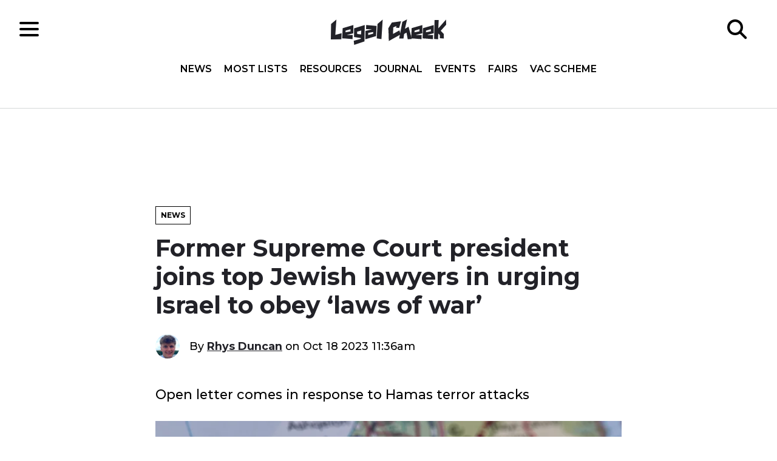

--- FILE ---
content_type: text/css
request_url: https://www.legalcheek.com/wp-content/themes/legal-cheek-2017/build/css/main.css
body_size: 38912
content:
html{line-height:1.15;-webkit-text-size-adjust:100%}body{margin:0}main{display:block}h1{font-size:2em;margin:.67em 0}hr{box-sizing:content-box;height:0;overflow:visible}pre{font-family:monospace,monospace;font-size:1em}a{background-color:transparent}abbr[title]{border-bottom:none;text-decoration:underline;-webkit-text-decoration:underline dotted;text-decoration:underline dotted}b,strong{font-weight:bolder}code,kbd,samp{font-family:monospace,monospace;font-size:1em}small{font-size:80%}sub,sup{font-size:75%;line-height:0;position:relative;vertical-align:baseline}sub{bottom:-.25em}sup{top:-.5em}img{border-style:none}button,input,optgroup,select,textarea{font-family:inherit;font-size:100%;line-height:1.15;margin:0}button,input{overflow:visible}button,select{text-transform:none}[type=button],[type=reset],[type=submit],button{-webkit-appearance:button}[type=button]::-moz-focus-inner,[type=reset]::-moz-focus-inner,[type=submit]::-moz-focus-inner,button::-moz-focus-inner{border-style:none;padding:0}[type=button]:-moz-focusring,[type=reset]:-moz-focusring,[type=submit]:-moz-focusring,button:-moz-focusring{outline:1px dotted ButtonText}fieldset{padding:.35em .75em .625em}legend{box-sizing:border-box;color:inherit;display:table;max-width:100%;padding:0;white-space:normal}progress{vertical-align:baseline}textarea{overflow:auto}[type=checkbox],[type=radio]{box-sizing:border-box;padding:0}[type=number]::-webkit-inner-spin-button,[type=number]::-webkit-outer-spin-button{height:auto}[type=search]{-webkit-appearance:textfield;outline-offset:-2px}[type=search]::-webkit-search-decoration{-webkit-appearance:none}::-webkit-file-upload-button{-webkit-appearance:button;font:inherit}details{display:block}summary{display:list-item}[hidden],template{display:none}
:root{--colour-white:#fff;--colour-grey-light:#f2f2f2;--colour-grey-mid-light:#d4d8d9;--colour-grey:#6d787a;--colour-grey-mid-dark:#565656;--colour-grey-dark:#222228;--colour-black:#000;--brand-pink:#fc488f;--brand-blue:#5070a9;--brand-green:#00bcd4;--brand-orange:#f29d4e;--colour-news:var(--brand-orange);--colour-careers:var(--brand-pink);--colour-events:var(--brand-green);--colour-journal:var(--brand-blue);--scorecard-a-star:#42e9e6;--scorecard-a:#31cec9;--scorecard-b:#fbdfa2;--scorecard-c:#ef6f6c;--scorecard-d:#084c61;--scorecard-n:#ccc;--colour-deadline-due:#25c3f3;--colour-deadline-passed:#d64c16;--gradient-lc:linear-gradient(-135deg,#00bcd4,#007f90);--font-weight-regular:400;--font-weight-medium:500;--font-weight-semi-bold:600;--font-weight-bold:700;--font-family-header:"Montserrat","Helvetica Neue",Helvetica,Arial,sans-serif;--font-family-body:"Open Sans","Helvetica Neue",Helvetica,Arial,sans-serif;--font-size-heading-1:clamp(2rem,0.76vw + 1.85rem,2.5rem);--font-size-heading-2:clamp(1.5rem,0.76vw + 1.35rem,2rem);--font-size-heading-3:clamp(1.25rem,0.38vw + 1.17rem,1.5rem);--font-size-heading-4:clamp(1rem,0.38vw + 0.92rem,1.25rem);--font-size-heading-5:clamp(1rem,0.19vw + 0.96rem,1.13rem);--font-size-heading-6:clamp(1rem,0.19vw + 0.96rem,1.13rem);--spacing-xxs:8px;--spacing-xs:16px;--spacing-sm:24px;--spacing-md:32px;--spacing-lg:40px;--spacing-xl:64px;--breakpoint-xs:481px;--breakpoint-sm:640px;--breakpoint-md:768px;--breakpoint-lg:1024px;--breakpoint-xl:1280px;--breakpoint-2xl:1536px;--transition-duration:.2s;--transition-easing:ease-in-out}*{box-sizing:border-box}html{scroll-behavior:smooth}body{color:var(--colour-black);font-family:var(--font-family-header);font-size:100%;font-weight:var(--font-weight-regular);line-height:1.5;margin:0;padding:0;position:relative;-webkit-font-smoothing:antialiased;-moz-osx-font-smoothing:grayscale;transition:var(--transition-duration) var(--transition-easing)}body.open-nav{overflow:hidden}body.open-nav:after{background:rgba(0,0,0,.5);bottom:0;content:"";display:block;left:0;position:absolute;right:0;top:0}label{display:block;font-weight:var(--font-weight-semi-bold);margin:0 0 var(--spacing-xxs)}input[type=password]{letter-spacing:.3em}input[type=email],input[type=text]{-webkit-appearance:none;-moz-appearance:none;appearance:none;background-color:var(--colour-white);border:1px solid var(--colour-grey-mid-light);border-radius:0;box-shadow:none;display:block;font-family:var(--font-family-body);font-weight:var(--font-weight-regular);height:50px;line-height:50px;margin:0;max-width:500px;padding:0 var(--spacing-xs);width:100%}input[type=email]:active,input[type=text]:active{outline:none}textarea{-webkit-appearance:none;-moz-appearance:none;appearance:none;background-color:var(--colour-white);border:1px solid var(--colour-grey-mid-light);border-radius:0;box-shadow:none;display:block;font-family:var(--font-family-body);font-weight:var(--font-weight-regular);margin:0;max-width:700px;padding:var(--spacing-xs);width:100%}select{background:var(--colour-white) url([data-uri]) no-repeat calc(100% - var(--spacing-xs)) center;background-size:19px 9px;padding:0 50px 0 var(--spacing-xs)}h1{color:var(--colour-black);font-family:var(--font-family-header);text-rendering:optimizelegibility}h1 a{text-decoration:none}h1 a:hover{text-decoration:underline}h2{color:var(--colour-black);font-family:var(--font-family-header);text-rendering:optimizelegibility}h2 a{text-decoration:none}h2 a:hover{text-decoration:underline}h3{color:var(--colour-black);font-family:var(--font-family-header);text-rendering:optimizelegibility}h3 a{text-decoration:none}h3 a:hover{text-decoration:underline}h4{color:var(--colour-black);font-family:var(--font-family-header);text-rendering:optimizelegibility}h4 a{text-decoration:none}h4 a:hover{text-decoration:underline}h5{color:var(--colour-black);font-family:var(--font-family-header);text-rendering:optimizelegibility}h5 a{text-decoration:none}h5 a:hover{text-decoration:underline}a{color:var(--colour-grey-dark)}ol,ul{margin:0;padding:0 0 0 18px}table{width:100%}tr+tr td{border-top:1px solid var(--colour-grey-mid-light)}td,th{padding:var(--spacing-xs);vertical-align:middle}p{font-size:clamp(1rem,.19vw + .96rem,1.13rem)}.o-h1,h1{font-size:var(--font-size-heading-1);font-weight:var(--font-weight-bold)}.c-comments__number,.comment-reply-title,.o-h2,h2{font-size:var(--font-size-heading-2);font-weight:var(--font-weight-bold);line-height:1.4}.c-module-accordion-item__label,.o-h3,h3{font-size:var(--font-size-heading-3);font-weight:var(--font-weight-bold);line-height:1.3}.o-h4,h4{font-size:var(--font-size-heading-4);font-weight:var(--font-weight-bold);line-height:1.2}.o-h5,h5{font-size:var(--font-size-heading-5)}.o-h6,h5{font-size:var(--font-size-heading-6)}.o-page-content h2,.o-page-content h3,.o-page-content p{margin:0 0 var(--spacing-sm)}.o-page-content p{line-height:1.7}.o-page-content ol,.o-page-content ul{margin:0 0 var(--spacing-sm)}.o-page-content li{font-size:clamp(1rem,.19vw + .96rem,1.13rem)}.o-page-content li+li{margin-top:var(--spacing-xs)}.o-page-content blockquote{border-left:4px solid var(--colour-grey-dark);font-size:clamp(1.13rem,.19vw + 1.09rem,1.25rem);font-style:italic;margin:0 0 var(--spacing-md);padding:0 0 0 var(--spacing-xs)}@media(min-width:768px){.o-page-content blockquote{margin:var(--spacing-lg) 0;padding:0 0 0 var(--spacing-md)}}.o-page-content .fb_iframe_widget,.o-page-content table{margin:0 0 var(--spacing-md)}.o-page-content figure,.o-page-content img{height:auto;margin:0 0 var(--spacing-md);max-width:100%}.o-page-content figure{padding:0}.o-page-content figure figcaption{color:var(--colour-grey);font-size:.875rem;font-style:italic}.o-page-content figure img{margin:0}.o-page-content hr{background:var(--colour-black);border:none;height:1px;margin:0 0 var(--spacing-md);width:100%}.o-page-content--post .o-page-content>p:first-of-type{font-size:clamp(1.25rem,.19vw + 1.21rem,1.38rem);line-height:1.8}.o-page-section{margin:0 auto var(--spacing-md)}@media(min-width:768px){.o-page-section{margin:0 auto var(--spacing-xl)}}.o-page-section--lg{max-width:var(--breakpoint-xl)}.o-page-section--sm{max-width:var(--breakpoint-md)}.o-page-wrapper{margin:0 auto var(--spacing-lg);padding:0 var(--spacing-xs);position:relative;width:100%}@media(min-width:768px){.o-page-wrapper{margin:0 auto var(--spacing-xl);padding:0 var(--spacing-md)}}.o-page-wrapper__inner{margin:0 auto;max-width:var(--breakpoint-xl);width:100%}@media(min-width:1536px){.o-page-wrapper__inner{max-width:var(--breakpoint-2xl)}}.o-page-wrapper__inner--small{max-width:var(--breakpoint-md)}.o-page-wrapper__inner--medium{max-width:var(--breakpoint-lg)}.o-page-wrapper__inner--center{align-items:center;display:flex;flex-flow:column}.o-page-wrapper__inner--split{display:flex;flex-flow:column}@media(min-width:1024px){.o-page-wrapper__inner--split{flex-flow:row;justify-content:space-between}}.o-page-wrapper--alternate{background:var(--colour-grey-light);border-bottom:1px solid var(--colour-grey-mid-light);border-top:1px solid var(--colour-grey-mid-light);padding-bottom:var(--spacing-lg);padding-top:var(--spacing-lg)}.o-page-wrapper--alternate:last-of-type{margin-bottom:0}@media(min-width:1024px){.o-page-wrapper__inner--split .o-page-wrapper-content{width:75%}}.o-page-wrapper-sidebar{background:var(--colour-grey-light);margin:0 0 var(--spacing-md);padding:var(--spacing-sm);position:relative}@media(min-width:1024px){.o-page-wrapper-sidebar{background:var(--colour-white);border-right:1px solid var(--colour-grey-light);margin:0;padding:0 var(--spacing-lg) 0 0;width:calc(25% - var(--spacing-lg))}.o-page-wrapper-sidebar__inner{position:sticky;top:0}}.o-page-wrapper-sidebar__inner h4{margin:0 0 var(--spacing-sm)}.c-heading__wrap{align-items:center;border-bottom:1px solid var(--colour-grey-mid-light);display:flex;justify-content:space-between;margin:0 0 var(--spacing-xs);padding:0 0 var(--spacing-xs)}@media(min-width:1024px){.c-heading__wrap{margin:0 0 var(--spacing-sm);padding:0 0 var(--spacing-sm)}}.c-heading,.c-heading__wrap h1,.c-heading__wrap h2,.c-heading__wrap h3,.c-heading__wrap h4,.c-heading__wrap h5,.c-heading__wrap h6{margin:0}.c-heading--disabled{color:var(--colour-grey-mid-light)}.c-heading--more{font-family:var(--font-family-header);text-decoration:none}.c-heading--more:hover{text-decoration:underline}.home .c-advert__wrapper{margin:0 auto var(--spacing-xs)}@media(min-width:768px){.home .c-advert__wrapper{margin:0 auto var(--spacing-sm)}}.c-advert{align-items:center;display:flex;justify-content:center;overflow:auto}.c-advert div,.c-advert iframe,.c-advert ins{display:block}.c-advert img{display:block;height:auto;max-width:100%}.c-advert__single-post{margin:var(--spacing-md) 0 0;position:relative;text-align:center;width:100%}@media(min-width:768px){.c-advert__single-post{margin:var(--spacing-xl) 0 0}}.c-avatar img{border-radius:999px;display:inline;height:40px;vertical-align:middle;width:40px}.c-badges{display:flex;margin:0 0 var(--spacing-xs)}.c-badge{align-items:center;background:var(--colour-white);border:1px solid var(--colour-grey-mid-light);color:var(--colour-grey-dark);display:inline-flex;font-family:var(--font-family-body);font-size:.75rem;font-weight:var(--font-weight-semi-bold);height:24px;line-height:1.5rem;padding:0 var(--spacing-xxs);text-decoration:none}@media(min-width:768px){.c-badge{font-size:.875rem;height:32px;line-height:2rem}}.c-post-list__link .c-badge{left:0;position:absolute;top:0;z-index:9}.c-badge--careers,.c-badge--legalcheekcareers{background:var(--colour-careers);border:1px solid var(--colour-careers);color:var(--colour-white)}.c-badge--journal,.c-badge--legalcheekjournal{background:var(--colour-journal);border:1px solid var(--colour-journal);color:var(--colour-white)}.c-badge--event{background:var(--colour-event);border:1px solid var(--colour-event);color:var(--colour-white)}.c-badge--partner{background:var(--colour-grey-dark);border:1px solid var(--colour-grey-dark);color:var(--colour-white)}.c-badge--category{background:var(--colour-white);border:1px solid var(--colour-grey-mid-light);color:var(--colour-grey-dark)}.c-banner{align-items:center;display:flex;justify-content:center;max-height:200px;min-height:100px;overflow:hidden;position:relative}.c-banner:before{background:rgba(0,0,0,.6);content:"";z-index:1}.c-banner a,.c-banner:before{bottom:0;left:0;margin:auto;position:absolute;right:0;top:0}.c-banner a{align-items:center;display:block;display:flex;justify-content:center;text-decoration:none;z-index:2}.c-banner a:hover .c-heading{text-decoration:underline}.c-banner img{display:inline-block;height:auto;max-width:100%;vertical-align:middle;width:100%}@media(min-width:481px){.c-banner img{height:auto;width:auto}}.c-breadcrumbs{margin:0 0 var(--spacing-lg)}.c-breadcrumbs a,.c-breadcrumbs span{color:var(--colour-grey);font-size:.875rem}.get-a-better-browser{background:var(--colour-grey-mid-light);padding:var(--spacing-xs)}.get-a-better-browser p{margin:0 auto}.button,.c-button,.c-comment__reply .comment-reply-link,.comment-nav-next a,.comment-nav-prev a{-webkit-appearance:none;border:none;border-radius:2px;cursor:pointer;display:inline-block;font-family:var(--font-family-header);font-size:1rem;font-weight:var(--font-weight-bold);letter-spacing:-.02em;line-height:1.3;min-height:35px;padding:10px var(--spacing-xs);position:relative;text-align:center;text-decoration:none;transition:background var(--transition-duration) var(--transition-easing);vertical-align:middle}@media(min-width:481px){.button,.c-button,.c-comment__reply .comment-reply-link,.comment-nav-next a,.comment-nav-prev a{min-height:40px;padding:var(--spacing-xs) var(--spacing-md)}}.button:hover,.c-button:hover,.c-comment__reply .comment-reply-link:hover,.comment-nav-next a:hover,.comment-nav-prev a:hover{text-decoration:none}.button,.c-button--primary,.c-comment__reply .comment-reply-link{background-color:var(--colour-grey-dark);color:var(--colour-white)!important}.button:focus,.button:hover,.c-button--primary:focus,.c-button--primary:hover,.c-comment__reply .comment-reply-link:focus,.c-comment__reply .comment-reply-link:hover{background-color:var(--colour-events);color:var(--colour-white)!important}.button:active,.c-button--primary:active,.c-comment__reply .comment-reply-link:active{background-color:var(--colour-events)}.c-button--green{background:var(--colour-events);color:var(--colour-white)!important}.c-button--green:focus,.c-button--green:hover{background-color:var(--colour-grey-dark)}.c-hero--conference .c-button--green:focus,.c-hero--conference .c-button--green:hover{background-color:var(--colour-white);color:var(--colour-grey-dark)!important}.c-button--green:active{background-color:var(--colour-grey-dark)}.c-hero--conference .c-button--green:active{background-color:var(--colour-white);color:var(--colour-grey-dark)!important}.c-button--outline-green{background:var(--colour-white);border:2px solid var(--colour-events);color:var(--colour-events)!important}.c-button--outline-green:active,.c-button--outline-green:focus,.c-button--outline-green:hover{background-color:var(--colour-events);color:var(--colour-white)!important}.c-button--outline-grey,.comment-nav-next a,.comment-nav-prev a{background:var(--colour-white);border:1px solid var(--colour-grey-mid-light);color:var(--colour-grey-dark)!important}.c-button--outline-grey:active,.c-button--outline-grey:focus,.c-button--outline-grey:hover,.comment-nav-next a:active,.comment-nav-next a:focus,.comment-nav-next a:hover,.comment-nav-prev a:active,.comment-nav-prev a:focus,.comment-nav-prev a:hover{background-color:var(--colour-grey-mid-light);color:var(--colour-grey-dark)!important}.c-button--white{background:var(--colour-white);color:var(--colour-grey-dark)!important}.c-button--white:active,.c-button--white:focus,.c-button--white:hover{background-color:var(--colour-events);color:var(--colour-white)!important}.c-button--disabled,.c-button--disabled:focus,.c-button--disabled:hover{background:var(--colour-grey-mid-light);color:var(--colour-grey-light)!important}.c-button--disabled:focus,.c-button--disabled:hover{cursor:default}.c-button--disabled:active{background:var(--colour-grey-mid-light);color:var(--colour-grey-light)!important}.c-button--careers:active,.c-button--careers:focus,.c-button--careers:hover{background-color:var(--colour-careers);color:var(--colour-white)}.c-button--journal:active,.c-button--journal:focus,.c-button--journal:hover{background-color:var(--colour-journal);color:var(--colour-white)}.c-buttons__social{display:flex;justify-content:center;margin:var(--spacing-xs) 0 0}@media(min-width:481px){.c-buttons__social{margin:var(--spacing-md) 0 0}}.c-buttons__social .c-button__social{margin:0 var(--spacing-xs)}.c-button__social--round{align-items:center;background-color:var(--colour-grey-light);border-radius:999px;display:flex;height:40px;justify-content:center;transition:transform var(--transition-duration) var(--transition-easing);width:40px}.c-button__social--round svg{height:100%;max-height:20px;max-width:20px;width:100%}.hero__image .c-button__social--round{background-color:var(--colour-white)}.c-button__social--round:hover{cursor:pointer;transform:scale(1.1)}.c-button--small,.c-comment__reply .comment-reply-link,.comment-nav-next a,.comment-nav-prev a{font-size:.75rem;line-height:1;min-height:32px;min-width:70px;padding:10px;white-space:nowrap}@media(min-width:481px){.c-button--small,.c-comment__reply .comment-reply-link,.comment-nav-next a,.comment-nav-prev a{font-size:.875rem;min-height:36px;min-width:100px;padding:14px var(--spacing-xs)}}.c-button--hidden{display:none}.c-card{display:flex;position:relative;width:100%}.c-grid-item .c-card{height:100%}.c-card__inner,.c-card__vertical{flex-direction:column}.c-card__inner{background:var(--colour-white);border:1px solid var(--colour-grey-mid-light);display:flex;padding:var(--spacing-sm);position:relative;width:100%}.c-grid--20 .c-card__inner{padding:var(--spacing-xs)}.c-card__horizontal .c-card__inner{flex-direction:row}.c-card--filled .c-card__inner,.c-card__centered .c-card__inner{align-items:center;text-align:center}.c-card--filled .c-card__inner{background:var(--colour-grey-light);border:none;border-radius:4px}.c-card--filled .c-card__inner .button,.c-card--filled .c-card__inner .c-button{margin:var(--spacing-xs) 0 0}.c-card__inner p{margin:0}.c-card__row{display:block;margin:0;max-width:100%}.c-card__row+.c-card__row{margin-top:var(--spacing-sm)}.c-card__content{margin:var(--spacing-xs) 0 0;max-width:100%}.c-card__horizontal .c-card__content{margin:0 0 0 var(--spacing-xs);text-align:left}.c-card__label{color:var(--colour-grey-mid-dark);display:block;font-weight:var(--font-weight-bold);line-height:1.3}.c-card__value{display:block;font-size:clamp(1.88rem,.96vw + 1.68rem,2.5rem);line-height:1.3}.c-card__value--small{font-size:clamp(1.38rem,.96vw + 1.18rem,2rem)}.c-card__date{display:block;font-size:1.25rem}.c-card__date--small{font-size:1.125rem}.c-card__score{align-items:center;background:var(--scorecard-a);border-radius:999px;color:var(--colour-white);display:flex;font-size:1.5rem;font-weight:var(--font-weight-bold);height:60px;justify-content:center;text-align:center;width:60px}.c-card__score--a-star{border:6px solid var(--scorecard-a-star)}.c-card__score--a,.c-card__score--a-star{background:var(--scorecard-a)}.c-card__score--b{background:var(--scorecard-b)}.c-card__score--c{background:var(--scorecard-c)}.c-card__score--d{background:var(--scorecard-d)}.c-card__score--n{background:var(--scorecard-n)}.c-card__caption{margin:var(--spacing-sm) 0 0}.c-card__caption p{margin:0}.c-card__image{height:auto;max-width:100%;width:100%}.c-chart-pie{align-items:center;display:flex;justify-content:center}.c-chart-pie canvas{height:100%;max-height:600px;max-width:600px;width:100%}.c-column__content--top{padding:0 0 var(--spacing-md);position:relative}.c-column__content--top:before{background:linear-gradient(0deg,#fff,#fff 60%,hsla(0,0%,100%,0));bottom:0;content:"";display:block;height:60px;left:0;position:absolute;right:0;width:100%}.c-column__content--hidden{display:none}.c-column__content--bottom{margin:var(--spacing-md) 0 0}.c-comment__count{align-items:center;color:var(--colour-grey);display:flex;font-size:.875rem;text-decoration:none}.c-comment__count:before{background-image:url([data-uri]);content:"";display:block;height:16px;margin:0 var(--spacing-xxs) 0 0;width:16px}.c-comments__list{margin:0 0 var(--spacing-md)}@media(min-width:768px){.c-comments__list{margin:0 0 var(--spacing-xl)}}.c-comment+.c-comment{margin-top:var(--spacing-xs)}@media(min-width:768px){.c-comment+.c-comment{margin-top:var(--spacing-md)}}.c-comment .c-comment{margin-left:var(--spacing-xs)}@media(min-width:768px){.c-comment .c-comment{margin-left:var(--spacing-md)}}.c-comment+.comment-respond{margin:var(--spacing-md) 0}.c-comment__inner{background:var(--colour-white);border:1px solid var(--colour-grey-mid-light);padding:var(--spacing-xs);position:relative}@media(min-width:768px){.c-comment__inner{padding:var(--spacing-md)}}.c-comment__inner+.c-comment{margin-top:var(--spacing-xs)}@media(min-width:768px){.c-comment__inner+.c-comment{margin-top:var(--spacing-md)}}.c-comment__inner+.c-comment__inner{border-top:none}.c-comment__admin{background:var(--colour-grey-light);border:1px solid var(--colour-grey-mid-light);display:flex;font-size:.875rem;justify-content:space-between;margin:0 0 var(--spacing-md)}.c-comment__admin-item{padding:var(--spacing-xs)}.c-comment__meta{margin:0 0 var(--spacing-xs)}@media(min-width:768px){.c-comment__meta{margin:0 0 var(--spacing-md)}}.c-comment__meta--author{font-family:var(--font-family-body);font-size:1.125rem;font-weight:var(--font-weight-bold);margin:0}.c-comment__meta--datetime{color:var(--colour-grey);font-family:var(--font-family-body);margin:0}.c-comment__edit{display:block}.c-comment__content p{margin:0 0 var(--spacing-sm)}@media(min-width:768px){.c-comment__content p{margin:0 0 var(--spacing-md)}}.c-comment__content p:last-child{margin-bottom:0}.c-comment__content .cld-like-dislike-wrap{margin:var(--spacing-md) 0 0}.c-comment__actions{align-items:center;display:flex;justify-content:space-between;padding:var(--spacing-xs)}@media(min-width:768px){.c-comment__actions{padding:var(--spacing-sm) var(--spacing-md)}}.c-comment__reply{align-items:center;display:flex}.c-comment__reply .comment-reply-link{order:1}.c-comment__reply .comment-reply-link+.safe-comments-report-link{margin-left:var(--spacing-sm)}.c-comment__reply .safe-comments-report-link{order:2}.c-comment__reply .safe-comments-report-link a{color:var(--colour-grey);display:block;font-size:.875rem;line-height:1.2;max-width:50%;text-decoration:none}@media(min-width:481px){.c-comment__reply .safe-comments-report-link a{max-width:none}}.c-comment__reply .safe-comments-report-link a:hover{text-decoration:underline}#cancel-comment-reply-link{font-family:var(--font-family-body);font-size:.875rem}.form-submit{margin:0}.comment-navigation{display:flex;justify-content:space-between;margin:0 0 var(--spacing-xl)}.c-comment__likedislike{display:flex;order:3}.c-comment__likedislike .ldc-ul_cont{background-color:transparent;background-image:url([data-uri])!important;background-position:0;background-repeat:no-repeat;background-size:16px 16px;display:block;margin:0;padding:0 0 0 22px;position:relative}.c-comment__likedislike .ldc-ul_cont:hover{cursor:pointer}@media(min-width:481px){.c-comment__likedislike .ldc-ul_cont{padding:0 0 0 26px}}.c-comment__likedislike .ldc-ul_cont img{display:none!important}.c-comment__likedislike .ldc-ul_cont+.ldc-ul_cont{background-image:url([data-uri])!important;margin-left:var(--spacing-xs)}@media(min-width:481px){.c-comment__likedislike .ldc-ul_cont+.ldc-ul_cont{margin-left:var(--spacing-sm)}}.c-conference__heading{margin:0 0 var(--spacing-md)}.c-conference__sub-heading{margin:var(--spacing-sm) 0 var(--spacing-sm)}@media(min-width:768px){.c-conference__sub-heading{margin:var(--spacing-lg) 0 var(--spacing-sm)}}.c-conference__photos{margin:var(--spacing-md) 0 0}.c-schedule__row{display:flex}.c-schedule__row+.c-schedule__row{border-top:1px solid var(--colour-grey-mid-light)}.c-schedule__row--adjacent{border-top:none!important}.c-schedule__row--adjacent .c-schedule__cell{padding-top:0}.c-schedule__cell{display:flex;flex:4;flex-direction:column;justify-content:center;padding:var(--spacing-md) var(--spacing-md) var(--spacing-md) 0}@media(min-width:768px){.c-schedule__cell{flex:6}}.c-schedule__cell--time{flex:1;font-family:var(--font-family-header);font-size:1.125rem;font-weight:var(--font-weight-regular)}.c-schedule__cell p{margin:0}.c-schedule__cell p+.c-schedule__sub-heading,.c-schedule__cell p+p,.c-schedule__heading+.c-heading{margin-top:var(--spacing-md)}.c-schedule__sub-heading{font-family:var(--font-family-header);font-weight:var(--font-weight-bold);margin:0 0 10px}.c-conference__sponsor-primary,.c-conference__sponsor-secondary{max-height:100%;max-width:100%}.c-conference-tickets{display:flex;flex-flow:row wrap;gap:var(--spacing-sm);justify-content:center;margin:0 0 var(--spacing-md)}.c-conference-tickets__item{flex:0 1 240px}.c-conference__venue{position:relative}.c-conference__venue embed,.c-conference__venue iframe{max-height:300px;max-width:100%}@media(min-width:481px){.c-conference__venue embed,.c-conference__venue iframe{max-height:400px}}@media(min-width:768px){.c-conference__venue embed,.c-conference__venue iframe{max-height:500px}.c-conference__venue-address{background:var(--colour-white);box-shadow:5px 5px 10px rgba(0,0,0,.1);left:0;max-width:250px;position:absolute;top:0}}.c-conference__venue-address p{margin:0}.c-conference__venue-address img{max-width:100%}@media(min-width:768px){.c-conference__venue-address img{max-width:250px}}.c-conference__venue-inner{padding:var(--spacing-sm) 0}@media(min-width:768px){.c-conference__venue-inner{padding:var(--spacing-sm)}}.c-conference__venue-name{font-family:var(--font-family-header);font-weight:var(--font-weight-bold);margin:0 0 5px}.c-diagram{margin:0 auto var(--spacing-md);max-width:1000px}.c-diagram .cls-3{transition:fill var(--transition-duration) var(--transition-easing)}.c-diagram svg a:hover .cls-3{fill:var(--colour-journal)}.c-filter{align-self:flex-start;background:var(--colour-grey-light);margin:0 0 var(--spacing-md);padding:20px;width:100%}@media(min-width:768px){.c-filter{margin:0;width:30%}}.c-filter__wrap{margin:0 auto;max-width:500px}.c-filter__item+.c-filter__item{margin-top:var(--spacing-md)}.c-filter__label{display:block;line-height:1;margin:0 0 var(--spacing-xxs);text-align:left;width:100%}@media(min-width:768px){.c-filter__label{margin:0 0 var(--spacing-xs)}}.select-wrapper{position:relative;-webkit-user-select:none;-moz-user-select:none;user-select:none;width:100%}.select{border:1px solid var(--colour-grey-mid-light);flex-direction:column}.select,.select__trigger{display:flex;position:relative}.select__trigger{align-items:center;background:var(--colour-white);color:var(--colour-black);cursor:pointer;justify-content:space-between;padding:var(--spacing-xs) 20px}.custom-options{background:var(--colour-white);border:1px solid var(--colour-grey-mid-light);border-top:0;display:block;left:-1px;max-height:260px;opacity:0;overflow:scroll;pointer-events:none;position:absolute;right:-1px;top:100%;transition:all .5s;visibility:hidden;z-index:2}.select.open .custom-options{opacity:1;pointer-events:all;visibility:visible}.custom-option{cursor:pointer;display:block;position:relative;transition:all .5s}.custom-option a{color:var(--colour-black);display:block;padding:5px var(--spacing-sm);text-decoration:none}.custom-option:hover{background-color:var(--colour-grey-light);cursor:pointer}.arrow{background:url([data-uri]) no-repeat 50%;background-size:contain;height:10px;position:relative;width:20px}.c-filter-dropdown{border:1px solid var(--colour-grey-mid-light);margin:0 auto;max-width:300px;position:relative;width:100%}.c-filter-dropdown__label{align-items:center;display:flex;justify-content:space-between;list-style:none;padding:var(--spacing-xs)}.c-filter-dropdown__label:hover{cursor:pointer}.c-filter-dropdown__label h5{margin:0}.c-filter-dropdown__label:after{border:solid var(--colour-black);border-width:0 3px 3px 0;content:"";display:block;display:inline-block;padding:3px;transform:rotate(45deg)}.c-filter-dropdown[open] .c-filter-dropdown__label:after{transform:rotate(-135deg)}.c-filter-dropdown__content{background:var(--colour-white);border:1px solid var(--colour-grey-mid-light);border-top:0;list-style:none;margin:0 -1px;padding:var(--spacing-xxs) var(--spacing-xs) var(--spacing-xs);position:absolute;width:calc(100% + 2px);z-index:9}.c-filter-dropdown__content li+li{margin-top:var(--spacing-xxs)}.c-footer{background-color:var(--colour-grey-dark);color:var(--colour-grey-mid-light);margin:0;padding-bottom:var(--spacing-sm);padding-top:var(--spacing-sm)}@media(min-width:768px){.c-footer{padding-bottom:var(--spacing-md);padding-top:var(--spacing-md)}}@media(min-width:1024px){.c-footer{padding-bottom:var(--spacing-xl);padding-top:var(--spacing-xl)}}.c-footer__navigation{display:grid;gap:var(--spacing-md);grid-template-columns:1fr 1fr;margin:0 0 var(--spacing-md)}@media(min-width:1024px){.c-footer__navigation{grid-template-columns:1fr 1fr 1fr 1fr;margin:0 0 var(--spacing-xl)}}.c-footer__bottom{border-top:1px solid var(--colour-grey-mid-dark);padding:var(--spacing-md) 0 0}@media(min-width:1024px){.c-footer__bottom{padding:var(--spacing-xl) 0 0}}.c-footer__heading{color:var(--colour-white);margin:0 0 var(--spacing-xs)}@media(min-width:1024px){.c-footer__heading{margin:0 0 var(--spacing-md)}}.c-footer__copyright{background:var(--colour-grey-dark);color:var(--colour-grey-mid-light);display:block;font-size:.875rem;line-height:1.4;margin:0;text-align:center}.c-footer__copyright+.c-footer__copyright{margin-top:var(--spacing-xs)}.c-footer__copyright a{color:var(--colour-white)}.c-form{width:100%}.c-form__element{display:block;margin:0}.c-form__element+.c-form__element{margin-top:var(--spacing-md)}.c-form__button{margin-top:var(--spacing-xs)}@media(min-width:768px){.c-form__button{margin-top:var(--spacing-md)}}.c-form__note{display:block;font-family:var(--font-family-header);font-weight:var(--font-weight-regular);margin:var(--spacing-xs) 0}.c-grid{display:grid;gap:var(--spacing-sm);grid-template-columns:1fr}@media(min-width:768px){.c-grid{gap:var(--spacing-md)}.c-grid--60-40{gap:var(--spacing-sm);grid-template-columns:repeat(2,1fr)}}@media(min-width:1024px){.c-grid--60-40{gap:var(--spacing-xl);grid-template-columns:2fr 1fr}}@media(min-width:481px){.c-grid--50{gap:var(--spacing-sm);grid-template-columns:repeat(2,1fr)}}@media(min-width:768px){.c-grid--33{grid-template-columns:repeat(3,1fr)}}@media(min-width:481px){.c-grid--25{gap:var(--spacing-sm);grid-template-columns:repeat(2,1fr)}}@media(min-width:768px){.c-grid--25{gap:var(--spacing-sm);grid-template-columns:repeat(4,1fr)}}@media(min-width:481px){.c-grid--20{gap:var(--spacing-sm);grid-template-columns:repeat(2,1fr)}}@media(min-width:768px){.c-grid--20{gap:var(--spacing-sm);grid-template-columns:repeat(5,1fr)}}.c-grid--center .c-grid-item{text-align:center}.c-grid-item a{text-decoration:none}.c-grid--33 .c-grid-item{display:grid;gap:var(--spacing-sm);grid-template-columns:repeat(2,1fr)}@media(min-width:768px){.c-grid--33 .c-grid-item{display:block}}.c-grid-item__image{aspect-ratio:3/1;background:var(--gradient-lc);display:block;margin:0 0 var(--spacing-xs);overflow:hidden}@media(min-width:768px){.c-grid-item__image{aspect-ratio:7/2;margin:0 0 var(--spacing-sm)}}.c-grid--20 .c-grid-item__image,.c-grid--25 .c-grid-item__image,.c-grid--33 .c-grid-item__image,.c-grid--50 .c-grid-item__image,.c-grid--60-40 .c-grid-item__image{aspect-ratio:3/2}@media(min-width:768px){.c-grid--20 .c-grid-item__image,.c-grid--25 .c-grid-item__image,.c-grid--33 .c-grid-item__image,.c-grid--50 .c-grid-item__image,.c-grid--60-40 .c-grid-item__image{aspect-ratio:7/4}}.c-grid-item__image img{display:block;height:100%;-o-object-fit:cover;object-fit:cover;width:100%}.c-grid-item__link{text-decoration:none}.c-grid-item__title{margin:0 0 var(--spacing-xxs)}.c-grid-item__excerpt{color:var(--colour-grey);margin:0}.c-grid-item__meta{align-items:center;display:flex;justify-content:space-between}@media(min-width:481px){.c-grid-item__meta{margin:var(--spacing-xs) 0 0}}.c-grid-item__date{display:none;font-size:.875rem;margin:0;padding:0 0 0 var(--spacing-sm);position:relative}@media(min-width:481px){.c-grid-item__date{display:block}}.c-grid-item__date:before{background-image:url([data-uri]);background-size:16px 16px;bottom:0;content:"";display:block;height:16px;left:0;margin:auto;position:absolute;top:0;width:16px}.c-grid-item__details{display:flex;flex-direction:column}.c-grid-item__detail{color:var(--colour-grey)}.c-grid-item__comment-count{display:block;font-size:.875rem;padding:0 0 0 var(--spacing-sm);position:relative;text-decoration:none}.c-grid-item__comment-count:before{background-image:url([data-uri]);background-size:16px 16px;bottom:0;content:"";display:block;height:16px;left:0;margin:auto;position:absolute;top:0;width:16px}.c-grid-item__sticky{position:sticky;top:0}.c-hamburger{align-items:center;display:flex;height:32px;margin:0;position:relative;transition:all var(--transition-duration) var(--transition-easing);width:32px;z-index:10}.c-hamburger:after,.c-hamburger:before{background:var(--colour-black);border-radius:10px;content:"";display:block;height:4px;left:0;margin:auto;position:absolute;right:0;transition:transform var(--transition-duration) var(--transition-easing);width:32px}.c-hamburger:before{top:4px}.open-nav .c-hamburger:before{transform:translate3d(0,10px,0) rotate(45deg)}.c-hamburger:after{bottom:4px}.open-nav .c-hamburger:after{transform:translate3d(0,-10px,0) rotate(-45deg)}.c-hamburger:hover{cursor:pointer}.c-hamburger__icon{background:var(--colour-black);border-radius:10px;display:block;height:4px;margin:0 auto;position:relative;transition:all var(--transition-duration) var(--transition-easing);width:32px}.open-nav .c-hamburger__icon{background:transparent}.c-header{border-bottom:1px solid var(--colour-grey-mid-light);margin:0 0 var(--spacing-sm);padding-bottom:var(--spacing-sm);padding-top:var(--spacing-sm)}@media(min-width:1024px){.c-header{padding-bottom:var(--spacing-md);padding-top:var(--spacing-md)}}.c-header__inner{display:grid;grid-template-columns:50px 1fr 50px}.c-header__section--center{align-items:center;display:flex;flex-flow:column;justify-content:center}.c-hero{align-items:center;aspect-ratio:3/1;background:var(--colour-grey-light);display:flex;margin:calc(var(--spacing-sm)*-1) auto 0;position:relative}@media(min-width:481px){.c-hero{aspect-ratio:5/1}}.c-hero--gray{background:var(--colour-grey-light)}.c-hero--white{background:var(--colour-white)}.c-hero+.c-breadcrumbs,.c-hero+.o-page-wrapper:not(.o-page-wrapper--alternate){margin-top:var(--spacing-sm)}@media(min-width:768px){.c-hero+.o-page-wrapper:not(.o-page-wrapper--alternate){margin-top:var(--spacing-lg)}}.c-hero__inner{margin:0 auto;max-width:var(--breakpoint-md);padding:var(--spacing-md) var(--spacing-xs);position:relative;z-index:6}@media(min-width:481px){.c-hero__inner{padding:var(--spacing-xl) var(--spacing-md)}}.c-hero__image:before{background:rgba(0,0,0,.5);bottom:0;content:"";left:0;margin:auto;position:absolute;right:0;top:0;z-index:5}.c-hero__image img,.c-hero__image picture{bottom:0;height:100%;left:0;margin:auto;-o-object-fit:cover;object-fit:cover;position:absolute;right:0;top:0;width:100%}.c-hero__heading{color:var(--colour-grey-dark);font-weight:var(--font-weight-bold);line-height:1.2;margin:0;text-align:center}.c-hero__image .c-hero__heading{color:var(--colour-white)}.c-hero__heading+.c-hero__buttons{margin:var(--spacing-md) auto 0;text-align:center}.c-hero__heading+.c-hero__sub_heading{margin:var(--spacing-md) auto 0}.c-hero__sub_heading{color:var(--colour-grey-dark);font-weight:var(--font-weight-bold);line-height:1.2;text-align:center}.c-hero__image .c-hero__sub_heading{color:var(--colour-white)}.c-hero__sub_heading+.c-hero__buttons{margin:var(--spacing-md) auto 0;text-align:center}.c-hero__caption{margin:var(--spacing-xs) 0 0;text-align:center}@media(min-width:768px){.c-hero__caption{margin:var(--spacing-sm) 0 0}}.c-hero__image .c-hero__caption{color:var(--colour-white)}.c-hero__caption+.c-hero__buttons{margin:var(--spacing-md) auto 0;text-align:center}.c-hero__caption ol,.c-hero__caption p,.c-hero__caption ul{font-size:clamp(1.13rem,.19vw + 1.09rem,1.25rem);line-height:1.8;margin:0 0 var(--spacing-sm)}.c-hero__caption ol:last-child,.c-hero__caption p:last-child,.c-hero__caption ul:last-child{margin-bottom:0}.c-hero__details{align-items:center;display:flex;margin:var(--spacing-sm) 0 0}.c-hero__details .c-avatar{margin:0 var(--spacing-xs) 0 0}.c-hero__details p{margin:0}.c-hero__details+.c-hero__heading{margin-top:var(--spacing-xxs)}.c-hero__comments{border-bottom:1px solid var(--colour-grey-light);border-top:1px solid var(--colour-grey-light);margin-top:var(--spacing-sm);padding:var(--spacing-xxs) 0;position:relative;text-decoration:none}.c-hero__author{font-weight:var(--font-weight-bold)}.c-hero-home{position:relative}.c-hero-home-grid{display:grid;gap:var(--spacing-sm);grid-template-columns:1fr}@media(min-width:481px){.c-hero-home-grid{gap:var(--spacing-sm);grid-template-columns:repeat(2,1fr)}}@media(min-width:768px){.c-hero-home-grid{gap:var(--spacing-sm);grid-template-columns:repeat(2,1fr)}}@media(min-width:1024px){.c-hero-home-grid{gap:0;grid-template-columns:repeat(4,1fr)}}.c-hero-home-grid__image{aspect-ratio:3/2;background:var(--gradient-lc);display:block;margin:0 0 var(--spacing-xs);overflow:hidden}@media(min-width:768px){.c-hero-home-grid__image{aspect-ratio:11/8;margin:0 0 var(--spacing-sm)}}.c-hero-home-grid__image img{display:block;height:100%;-o-object-fit:cover;object-fit:cover;width:100%}.c-hero-home-grid__link{text-decoration:none}.c-hero-home-grid__content{padding:0 var(--spacing-sm) 0 0}@media(min-width:1024px){.c-hero-home-grid__content{padding:0 var(--spacing-sm)}}.c-hero-home-grid__title{color:var(--colour-black);margin:0 0 var(--spacing-xxs)}.c-hero-home-grid__excerpt{color:var(--colour-grey);margin:0}.c-hero-home-grid__tags{display:flex}.c-advert__wrapper+.c-hero--post .c-hero__inner{padding:0}.c-hero--post{aspect-ratio:auto;background:var(--colour-white)}.c-hero--post .c-hero__inner{padding:var(--spacing-sm) 0 0}@media(min-width:481px){.c-hero--post .c-hero__inner{padding:var(--spacing-lg) 0 0}}.c-hero--post .c-hero__heading{text-align:left}.c-hero--post+.o-page-wrapper{margin-top:0}.c-icon{background-position:50%;background-repeat:no-repeat;display:block;transition:transform var(--transition-duration) var(--transition-easing)}.c-icon svg{max-height:40px;max-width:40px}.c-icon path{transition:fill var(--transition-duration) var(--transition-easing)}.c-icon+.c-heading{margin-top:var(--spacing-xs)}.c-grid--center .c-icon{margin:0 auto}.c-icon--firm{background-image:url([data-uri])}.c-icon--chamber,.c-icon--firm{background-size:40px 40px;height:40px;width:40px}.c-icon--chamber{background-image:url([data-uri])}.c-icon--gdl{background-image:url([data-uri]);background-size:40px 40px;height:40px;width:40px}.c-icon--lpc{background-image:url([data-uri]);background-size:40px 33px;height:40px;width:40px}.c-icon--bptc{background-image:url([data-uri]);background-size:40px 40px;height:40px;width:40px}.c-icon--careers{background-image:url([data-uri]);background-size:24px 40px;height:40px;width:24px}.c-icon--journal{background-image:url([data-uri]);background-size:40px 33px;height:33px;width:40px}.c-icon--latestevents{background-image:url([data-uri])}.c-icon--keydeadlines,.c-icon--latestevents{background-size:40px 40px;height:40px;width:40px}.c-icon--keydeadlines{background-image:url([data-uri])}.c-icon--campusambassador{background-image:url([data-uri])}.c-icon--campusambassador,.c-icon--mostlists{background-size:40px 40px;height:40px;width:40px}.c-icon--mostlists{background-image:url([data-uri])}.c-icon--signup{background-image:url([data-uri]);background-size:40px 40px;height:40px;width:40px}.c-icon--commercial{background-image:url([data-uri]);background-size:40px 32px;height:40px;width:40px}.c-icon--constitutional{background-image:url([data-uri]);background-size:20px 40px;height:40px;width:40px}.c-icon--crime{background-image:url([data-uri]);background-size:40px 24px;height:40px;width:40px}.c-icon--employment-law{background-image:url([data-uri])}.c-icon--employment-law,.c-icon--eu-law{background-size:40px 40px;height:40px;width:40px}.c-icon--eu-law{background-image:url([data-uri])}.c-icon--family{background-image:url([data-uri]);background-size:38px 40px;height:40px;width:40px}.c-icon--human-rights{background-image:url([data-uri]);background-size:40px 40px;height:40px;width:40px}.c-icon--intellectual_property{background-image:url([data-uri]);background-size:32px 40px;height:40px;width:40px}.c-icon--land,.c-icon--landtrusts{background-image:url([data-uri]);background-size:40px 35px;height:40px;width:40px}.c-icon--trusts{background-image:url([data-uri]);background-size:32px 34px;height:40px;width:40px}.c-icon--sports{background-image:url([data-uri])}.c-icon--sports,.c-icon--technology{background-size:40px 40px;height:40px;width:40px}.c-icon--technology{background-image:url([data-uri])}.c-icon--tort{background-image:url([data-uri]);background-size:40px 22px;height:40px;width:40px}.c-icon--writeforus{background-image:url([data-uri]);background-size:40px 40px;height:40px;width:40px}.c-icon--latestcompetition{background-image:url([data-uri]);background-size:40px 37px;height:37px;width:40px}.c-icon--tickets{background-image:url([data-uri]);background-size:45px 35px;height:35px;margin:0 0 var(--spacing-xs);width:45px}.c-card--disabled .c-icon--tickets{background-image:url([data-uri])}.c-icon--fair{background-image:url([data-uri]);background-size:60px 43px;height:43px;margin:0 0 var(--spacing-xs);width:60px}.c-card--disabled .c-icon--fair{background-image:url([data-uri])}.c-icon--most-list{background-size:50px 50px;border-radius:999px;height:50px;min-height:50px;min-width:50px;width:50px}.c-icon__clock{background-image:url([data-uri])}.c-icon__contract{background-image:url([data-uri])}.c-icon__countries{background-image:url([data-uri])}.c-icon__offices{background-image:url([data-uri])}.c-icon__bme{background-image:url([data-uri])}.c-icon__gender{background-image:url([data-uri])}.c-icon__person{background-image:url([data-uri])}.c-icon__holiday{background-image:url([data-uri])}.c-icon__money{background-image:url([data-uri])}.c-icon__sun{background-image:url([data-uri])}.c-icon__moon{background-image:url([data-uri])}.c-icon__mortarboard{background-image:url([data-uri])}.c-icon__profit{background-image:url([data-uri])}.c-icon__retention{background-image:url([data-uri])}.c-icon__wig{background-image:url([data-uri])}.c-icon-social{background-position:50%;background-repeat:no-repeat;background-size:20px 20px;display:block;height:20px;margin:0 var(--spacing-xs);width:20px}.c-icon-social--twitter{background-image:url([data-uri])}.c-icon-social--facebook{background-image:url([data-uri])}.c-list{list-style:disc;width:100%}.c-list--horizontal{display:flex;flex-wrap:wrap;justify-content:space-between;margin:0;padding:0}@media(min-width:768px){.c-list--horizontal{justify-content:center;margin:0 0 var(--spacing-xs)}}.c-list--horizontal--20 .c-list-item{height:160px;margin:0 0 var(--spacing-xs);width:calc(50% - var(--spacing-xs))}@media(min-width:768px){.c-list--horizontal--20 .c-list-item{height:160px;margin:0 var(--spacing-xxs) var(--spacing-xs);width:calc(20% - var(--spacing-xs))}}.c-list--horizontal--16 .c-list-item{height:100px;margin:0 0 var(--spacing-xs);width:calc(50% - var(--spacing-xxs))}@media(min-width:768px){.c-list--horizontal--16 .c-list-item{height:100px;margin:0 var(--spacing-xxs) var(--spacing-xs);width:calc(16.66% - var(--spacing-xs))}}.c-list--horizontal--14 .c-list-item{height:100px;margin:0 0 var(--spacing-xs);width:calc(50% - var(--spacing-xxs))}@media(min-width:768px){.c-list--horizontal--14 .c-list-item{height:100px;margin:0 var(--spacing-xxs) var(--spacing-xs);width:calc(14.28% - var(--spacing-xs))}}.c-list--horizontal .c-list-item{align-items:center;border:1px solid var(--colour-grey-mid-light);display:flex;justify-content:center;list-style:none;padding:10px}.c-list--horizontal .c-list-item a{align-items:center;display:flex;height:100%;justify-content:center}.c-list--vertical{margin:0;padding:0 0 0 var(--spacing-sm)}.c-list--vertical .c-list-item+.c-list-item{padding-top:10px}.c-list-item--bold{font-family:var(--font-family-header);font-weight:var(--font-weight-bold)}.c-logo{display:block;height:33px;width:150px}@media(min-width:481px){.c-logo{height:42px;width:190px}}.c-key-deadlines{margin:var(--spacing-md) auto 0;max-width:var(--breakpoint-md);width:100%}.c-key-deadlines__passed{color:var(--colour-deadline-passed);font-weight:var(--font-weight-semi-bold)}.c-key-deadlines__due{color:var(--colour-deadline-due);font-weight:var(--font-weight-semi-bold)}.c-key-deadlines__detail{font-size:clamp(.88rem,.19vw + .84rem,1rem)}.c-key-deadlines__date{display:inline-block;padding:var(--spacing-sm) 0 0;position:relative;text-align:center}@media(min-width:481px){.c-key-deadlines__date{display:block;padding:0 0 0 var(--spacing-sm);white-space:nowrap}}.c-key-deadlines__date:before{background-image:url([data-uri]);background-size:16px 16px;content:"";display:block;height:16px;left:0;margin:auto;position:absolute;right:0;top:0;width:16px}@media(min-width:481px){.c-key-deadlines__date:before{bottom:0;right:auto}}.c-key-deadlines__date+.button,.c-key-deadlines__date+.c-button{margin-left:var(--spacing-xs)}@media(min-width:481px){.c-key-deadlines__date+.button,.c-key-deadlines__date+.c-button{margin-left:var(--spacing-md)}}.c-modules{margin:var(--spacing-md) auto 0}@media(min-width:768px){.c-modules{margin:var(--spacing-xl) auto 0}}.c-block,.c-module{margin:0 auto var(--spacing-md)}@media(min-width:768px){.c-block,.c-module{margin:0 auto var(--spacing-xl)}}.c-module__title{margin:0 0 var(--spacing-md)}.c-module-accordion{max-width:var(--breakpoint-md)}.c-module-accordion-item{background:var(--colour-grey-light);border-radius:5px;margin:0 0 3px;padding:20px;position:relative}@media(min-width:768px){.c-module-accordion-item{padding:var(--spacing-md)}}.c-module-accordion-item__label{align-items:center;display:flex;justify-content:space-between}.c-module-accordion-item__label:hover{cursor:pointer}.c-module-accordion-item__label::-webkit-details-marker{display:none}.c-module-accordion-item__toggle{border:2px solid var(--colour-black);border-radius:100px;display:block;height:24px;margin:0 0 0 var(--spacing-sm);min-width:24px;position:relative;transition:transform var(--transition-duration) var(--transition-easing);width:24px}.c-module-accordion-item[open] .c-module-accordion-item__toggle{transform:rotate(45deg)}.c-module-accordion-item__toggle:after,.c-module-accordion-item__toggle:before{background:var(--colour-black);border-radius:100px;bottom:0;content:"";display:block;left:0;margin:auto;position:absolute;right:0;top:0}.c-module-accordion-item__toggle:before{height:2px;width:12px}.c-module-accordion-item__toggle:after{height:12px;width:2px}.c-module-accordion-item__content{margin-top:var(--spacing-md)}.c-module-image img{height:auto;max-width:100%}.c-module-sponsor{margin-top:-20px}@media(min-width:768px){.c-module-sponsor{margin-top:-40px}}.c-module-text{max-width:var(--breakpoint-md)}.c-module-text-image__item{display:flex;flex-direction:column;justify-content:space-between}@media(min-width:768px){.c-module-text-image__item{flex-direction:row}}.c-module-text-image__title{margin:0 0 var(--spacing-xs)}.c-module-text-image__title+p{margin-top:0}.c-module-text-image__image{background:var(--colour-journal);height:240px;margin:0 0 var(--spacing-md);width:100%}@media(min-width:768px){.c-module-text-image__image{height:360px;margin:0;width:calc(50% - 30px)}.c-module-text-image__item--imagefirst .c-module-text-image__image{order:1}.c-module-text-image__item--textfirst .c-module-text-image__image{order:2}}.c-module-text-image__image img{height:100%;-o-object-fit:cover;object-fit:cover;width:100%}.c-module-text-image__text{display:flex;flex-direction:column;justify-content:center;width:100%}@media(min-width:768px){.c-module-text-image__text{width:calc(50% - 30px)}.c-module-text-image__item--imagefirst .c-module-text-image__text{order:2}.c-module-text-image__item--textfirst .c-module-text-image__text{order:1}}.c-module-video{max-width:var(--breakpoint-md)}.c-module-video__video{height:0;margin:0 auto;max-width:800px;padding-bottom:56.25%;position:relative}.c-module-video__video iframe{height:100%;left:0;position:absolute;top:0;width:100%}.c-most-lists{display:flex;flex-direction:column;justify-content:space-between;width:100%}@media(min-width:768px){.c-most-lists{flex-direction:row}}.c-most-lists__caption{margin:0 auto var(--spacing-md);max-width:var(--breakpoint-md);text-align:center}@media(min-width:768px){.c-most-lists__caption{margin:0 auto var(--spacing-xl)}}.c-most-lists__caption p{font-size:clamp(1.13rem,.19vw + 1.09rem,1.25rem);line-height:1.8;margin:0}.c-most-lists__heading{margin:0 auto var(--spacing-xs)}@media(min-width:768px){.c-most-lists__heading{margin:0 auto var(--spacing-md)}}.c-most-lists__content{width:100%}@media(min-width:768px){.c-most-lists__content{padding-left:var(--spacing-md);width:70%}}.c-most-lists__list{list-style:none;margin:0;padding:0}.c-most-lists__row{border-top:1px solid var(--colour-grey-mid-light);display:grid;gap:var(--spacing-md);grid-template-columns:4fr 1fr}.c-most-lists__item{padding:var(--spacing-sm) 0}.c-most-lists__item:last-of-type{text-align:right}.c-most-list__value{font-size:clamp(1.13rem,.19vw + 1.09rem,1.25rem);font-weight:var(--font-weight-bold);line-height:1.8;text-decoration:none}.c-navigation__header ul{margin:0;padding:0}.c-navigation__header-side{background:var(--colour-white);bottom:0;color:var(--colour-white);left:-100%;opacity:0;overflow:auto;padding:120px var(--spacing-xl) var(--spacing-xl);position:fixed;top:0;transition:all var(--transition-duration) var(--transition-easing);width:100%;z-index:9}@media(min-width:768px){.c-navigation__header-side{left:-70%;width:70%}}@media(min-width:1024px){.c-navigation__header-side{left:-40%;width:40%}}.open-nav .c-navigation__header-side{opacity:1;transform:translateX(100%)}.c-navigation__header-side>ul{margin:0 0 var(--spacing-lg)}.c-navigation__header-side>ul>li{font-size:2rem}.c-navigation__header-side>ul>li.menu-item-has-children>a{position:relative}.c-navigation__header-side>ul>li.menu-item-has-children>a:after,.c-navigation__header-side>ul>li.menu-item-has-children>a:before{bottom:0;margin:auto;position:absolute;right:0;top:0}.c-navigation__header-side>ul>li.menu-item-has-children>a:before{background:var(--colour-black);content:"";display:block;height:26px;right:11px;transition:transform var(--transition-duration) var(--transition-easing);width:4px}.c-navigation__header-side>ul>li.menu-item-has-children>a:after{background:var(--colour-black);content:"";display:block;height:4px;width:26px}.c-navigation__header-side>ul>li.menu-item-has-children-open>a:before{transform:rotate(-90deg)}.c-navigation__header-side>ul>li.menu-item-has-children-open ul.sub-menu{display:block}.c-navigation__header-side>ul>li+li{margin-top:var(--spacing-lg)}.c-navigation__header-side li a{display:block;font-family:var(--font-family-header);font-weight:var(--font-weight-bold);text-decoration:none}.c-navigation__header-side ul.sub-menu{display:none;margin:var(--spacing-sm) 0 0;padding:0 0 0 var(--spacing-lg)}.c-navigation__header-side ul.sub-menu li{font-size:1.5rem}.c-navigation__header-side ul.sub-menu li+li{margin-top:var(--spacing-xs)}.c-navigation__header-side ul.sub-menu li a{color:var(--colour-grey)}.c-navigation__header-top{display:none}@media(min-width:1024px){.c-navigation__header-top{display:block}}.c-navigation__header-top ul{display:flex;flex-flow:row;margin:var(--spacing-md) auto var(--spacing-sm)}.c-navigation__header-top li{align-items:center;display:flex;font-family:var(--font-family-header);font-weight:var(--font-weight-semi-bold);line-height:1;list-style:none;margin:0;padding:0;text-transform:uppercase}.c-navigation__header-top li a{color:var(--colour-black);display:block;padding:0 10px;text-decoration:none}.c-navigation__header-top li a:hover{cursor:pointer;text-decoration:underline}.c-navigation__footer,.c-navigation__footer ul{margin:0;padding:0}.c-navigation__footer li{list-style:none;padding:0}.c-navigation__footer li+li{margin-top:10px}.c-navigation__footer a{color:var(--colour-white);display:block;text-decoration:none}.c-navigation__footer a:hover{text-decoration:underline}.c-navigation__social{margin:0;padding:0}.c-navigation__social ul{display:flex;margin:0;padding:0}.c-navigation__social li{list-style:none;margin:0;padding:0;transition:transform var(--transition-duration) var(--transition-easing)}.c-navigation__social li:hover{transform:scale(1.2)}.c-navigation__social li+li{margin-left:var(--spacing-md)}.c-navigation__social a{display:block;height:40px;max-height:40px;max-width:40px;width:40px}.c-footer .c-navigation__social a{height:20px;max-height:20px;max-width:20px;width:20px}.c-footer .c-navigation__social a path{fill:var(--colour-white)}.c-navigation__social a svg{height:100%;width:100%}.c-navigation__social a:hover{cursor:pointer}.c-navigation__hero{background:var(--colour-grey-dark);margin:0 auto var(--spacing-lg)}.c-navigation__hero ul{display:flex;flex-wrap:wrap;justify-content:center;margin:0 auto;max-width:var(--breakpoint-lg);padding:10px var(--spacing-xs)}@media(min-width:1024px){.c-navigation__hero ul{flex-wrap:nowrap;padding:0}}.c-navigation__hero li{align-items:center;display:flex;font-family:var(--font-family-header);font-weight:var(--font-weight-regular);list-style:none;text-align:center}.c-navigation__hero a{color:var(--colour-white);display:block;padding:10px var(--spacing-xs);text-decoration:none}@media(min-width:1024px){.c-navigation__hero a{padding:var(--spacing-sm) var(--spacing-xs)}}.c-navigation__hero a:hover{text-decoration:underline}.c-navigation-sidebar{list-style:none;margin:0;padding:0}.c-navigation-sidebar li+li{margin-top:var(--spacing-xs)}.c-navigation-sidebar li a{text-decoration:none}.c-navigation-sidebar li a:hover{text-decoration:underline}.c-notice,.c-single-post__advertisercontent .c-single-post__notice,.c-single-post__section{background:var(--colour-white);border:1px solid var(--colour-black);box-shadow:4px 4px 0 var(--colour-grey-mid-light);margin:0 0 var(--spacing-sm);padding:var(--spacing-sm);text-align:center}.c-notice p,.c-single-post__advertisercontent .c-single-post__notice p,.c-single-post__section p{margin:0}.c-notice p+.button,.c-notice p+.c-button,.c-single-post__advertisercontent .c-single-post__notice p+.button,.c-single-post__advertisercontent .c-single-post__notice p+.c-button,.c-single-post__section p+.button,.c-single-post__section p+.c-button{margin-top:var(--spacing-xs)}.c-notice>span,.c-single-post__advertisercontent .c-single-post__notice>span,.c-single-post__section>span{display:grid;gap:var(--spacing-xs);grid-template-columns:1fr 2fr;text-align:left}@media(min-width:768px){.c-notice>span,.c-single-post__advertisercontent .c-single-post__notice>span,.c-single-post__section>span{grid-template-columns:1fr 2fr 1fr 2fr}}.c-page-link{align-items:center;display:flex;flex-direction:column;position:relative;text-decoration:none}.c-page-link p{margin:0 auto;max-width:320px}.c-page-link a{text-decoration:none}.c-page-link a:hover{text-decoration:underline}.c-page-link__link{padding:var(--spacing-xs)}.c-page-link__link:hover .c-icon{transform:scale(1.05)}.c-page-link__link--careers:hover svg path{fill:var(--colour-careers)}.c-page-link__link--journal:hover svg path{fill:var(--colour-journal)}.c-pagination{padding:var(--spacing-lg) 0;text-align:center}.c-pagination ul{margin:0;padding:0;white-space:nowrap}.c-pagination li{background-color:var(--colour-white);border:1px solid var(--colour-grey-mid-light);display:inline-block;margin:0 2px;padding:0;vertical-align:middle}.c-pagination a,.c-pagination span{color:var(--colour-grey-dark);display:block;padding:.75em;text-decoration:none}.c-pagination a{transition:background var(--transition-duration) var(--transition-easing)}.c-pagination .current,.c-pagination a:hover{background:var(--colour-grey-light)}.c-pagination .current{cursor:default;font-weight:var(--font-weight-bold)}.c-partner{align-items:center;display:flex;margin:0 0 var(--spacing-md)}.c-partner__logo{display:block;margin:0 var(--spacing-xs) 0 0;text-decoration:none}.c-partner__logo img{display:inline;height:auto;vertical-align:middle;width:80px}.c-recent-posts-list{display:grid;gap:var(--spacing-sm);grid-template-columns:1fr;list-style:none;margin:0;padding:0}@media(min-width:768px){.c-recent-posts-list{gap:var(--spacing-lg)}}.c-recent-posts-list__item{display:grid;gap:var(--spacing-sm);grid-template-columns:repeat(2,1fr)}@media(min-width:768px){.c-recent-posts-list__item{grid-template-columns:1fr}}@media(min-width:1024px){.c-recent-posts-list__item{display:grid;grid-template-columns:1fr 200px}}.c-recent-posts-item__image{aspect-ratio:3/2;background:var(--gradient-lc);display:block;order:1;overflow:hidden}@media(min-width:768px){.c-recent-posts-item__image{aspect-ratio:5/3}}@media(min-width:1024px){.c-recent-posts-item__image{order:2}}.c-recent-posts-item__image img{display:block;height:100%;-o-object-fit:cover;object-fit:cover;width:100%}.c-recent-posts-item__link{text-decoration:none}.c-recent-posts-item__content{order:2}@media(min-width:1024px){.c-recent-posts-item__content{order:1}}.c-recent-posts-item__content h3{margin:0 0 var(--spacing-xxs)}.c-recent-posts-item__content p{color:var(--colour-grey);margin:0}.c-recent-posts-item__comments,.c-recent-posts-item__content p+p{margin-top:var(--spacing-xxs)}.c-recent-posts-categories{margin:0 0 var(--spacing-lg)}.c-recent-posts-categories h4{font-size:1rem;margin:0 0 var(--spacing-xs);text-transform:uppercase}.c-recent-posts-popular h3,.c-recent-posts-related h3{margin:0 0 var(--spacing-sm)}.c-recent-posts-related__list{list-style:none;list-style-position:inside;margin:0;padding:0}.c-recent-posts-related__list-item{font-weight:var(--font-weight-bold)}.c-recent-posts-related__list-item+.c-recent-posts-related__list-item{margin-top:var(--spacing-xs)}.c-recent-posts-related__list-item a{text-decoration:none}.c-recent-posts-related__list-item a:hover{text-decoration:underline}.c-recent-posts-related__list-item:before{background:var(--colour-black);content:"";display:inline-block;height:8px;margin:0 10px 0 0;width:8px}.c-home-events .c-recent-posts-related__list-item:before,.c-home-fairs .c-recent-posts-related__list-item:before,.c-home-vac-schemes .c-recent-posts-related__list-item:before{background:var(--colour-events)}.c-home-careers .c-recent-posts-related__list-item:before{background:var(--colour-careers)}.c-recent-posts__button{margin:var(--spacing-lg) 0 0}.c-recruiters{display:flex;flex-direction:row;flex-wrap:wrap;margin:0;width:100%}@media(min-width:768px){.c-recruiters{margin:0 0 -var(--spacing-md)}}.c-recruiter__item{background:var(--colour-grey-light);display:flex;flex-direction:column;justify-content:center;line-height:1.2;min-height:110px;padding:var(--spacing-xs);position:relative}.c-recruiter__item:link:hover .c-recruiter__details{opacity:1}.c-recruiter__item:link:hover .c-recruiter__name{transform:translateY(0)}.c-recruiter__image{align-self:center;max-height:50px;max-width:100%;transition:transform var(--transition-duration) var(--transition-easing)}.c-recruiter__details{align-content:center;align-items:center;background:var(--gradient-lc);bottom:0;display:flex;flex-direction:column;justify-content:center;left:0;opacity:0;padding:var(--spacing-xs);position:absolute;right:0;text-align:center;top:0;transition:opacity var(--transition-duration) var(--transition-easing)}.c-recruiter__name{color:var(--colour-white);font-family:var(--font-family-header);transform:translateY(5px);transition:transform var(--transition-duration) var(--transition-easing)}.c-search{height:32px;position:relative;transition:scale var(--transition-duration) var(--transition-easing);width:32px;z-index:10}.c-search:after,.c-search:before{content:"";display:block;position:absolute}.c-search:before{border:4px solid var(--colour-black);border-radius:100px;height:18px;left:0;top:0;width:18px}.c-search:after{background-color:var(--colour-black);border-radius:5px;bottom:4px;height:4px;right:-2px;transform:rotate(45deg);width:16px}.c-search:hover{cursor:pointer;transform:scale(1.05)}.c-form-search{background:var(--colour-white);border-bottom:1px solid var(--colour-grey-mid-light);display:block;left:0;margin:0;position:absolute;right:0;top:0;z-index:11}.c-form-search--hidden{display:none}.c-form-search__inner{align-items:center;display:flex;flex-flow:column;justify-content:space-between;margin:0 auto;max-width:var(--breakpoint-xl);padding:var(--spacing-sm)}@media(min-width:768px){.c-form-search__inner{flex-flow:row;padding:var(--spacing-md)}}.c-form-search__inner button{width:100%}@media(min-width:768px){.c-form-search__inner button{width:auto}}.c-form-search__element{display:flex;padding:0 0 0 30px;position:relative;width:100%}@media(min-width:768px){.c-form-search__element{padding:0 0 0 50px}}.c-form-search__element:before{background:url([data-uri]) no-repeat 50%;bottom:0;content:"";display:block;height:20px;left:0;margin:auto;position:absolute;top:0;width:20px}.c-form-search__input[type=search]{border:none;color:var(--colour-grey);font-family:var(--font-family-header);font-size:clamp(1.13rem,.57vw + 1.01rem,1.5rem);margin:var(--spacing-xs) 0;opacity:1;width:100%}@media(min-width:768px){.c-form-search__input[type=search]{margin:0 0 0 var(--spacing-xs);width:auto}}.c-form-search__close{bottom:0;display:block;font-size:0;height:22px;margin:auto;position:absolute;right:0;top:0;width:22px}@media(min-width:768px){.c-form-search__close{right:20px}}.c-form-search__close:hover{cursor:pointer}.c-form-search__close:hover:after,.c-form-search__close:hover:before{background-color:var(--colour-grey)}.c-form-search__close:after,.c-form-search__close:before{background-color:var(--colour-black);content:"";display:block;height:22px;left:0;margin:auto;position:absolute;right:0;top:0;transition:background-color var(--transition-duration) var(--transition-easing);width:4px}.c-form-search__close:after{transform:rotate(45deg)}.c-form-search__close:before{transform:rotate(-45deg)}.c-sponsored-by{align-items:center;display:flex;flex-direction:column;justify-content:center}@media(min-width:1024px){.c-sponsored-by{flex-direction:row}}.c-sponsored-by__sponsor{display:block;font-weight:var(--font-weight-bold);margin:0 0 var(--spacing-xs)}@media(min-width:1024px){.c-sponsored-by__sponsor{margin:0 var(--spacing-xs) 0 0}}.c-sponsored-by__logo{max-height:100px;max-width:100px}.c-table{display:table;margin:0;padding:0;width:100%}.c-table-row{align-items:center;display:flex;flex-flow:column;gap:var(--spacing-xs);padding:var(--spacing-sm) 0;text-align:center;width:100%}@media(min-width:768px){.c-table-row{display:grid;gap:var(--spacing-sm);grid-template-columns:1fr 3fr 1fr;text-align:left}}.c-table-row+.c-table-row{border-top:1px solid var(--colour-grey-mid-light)}.c-table-cell:last-of-type{text-align:right}.c-table-cell a:not(.c-button):not(.button){text-decoration:none}.c-table-cell a:not(.c-button):not(.button):hover{text-decoration:underline}.c-tags-wrapper{margin:0 0 var(--spacing-xs)}.c-tags{display:flex;flex-wrap:wrap;margin:0 0 var(--spacing-xxs)}.c-tags--post a{display:block;font-size:.75rem;font-weight:var(--font-weight-bold);line-height:.75rem;text-decoration:none;text-transform:uppercase}.c-tags--block .c-tag,.c-tags--post a{border:1px solid var(--colour-black);margin:0 var(--spacing-xxs) var(--spacing-xxs) 0;padding:var(--spacing-xxs)}.c-tag{color:var(--colour-black);display:block;font-size:.75rem;font-weight:var(--font-weight-bold);line-height:.75rem;margin:0 var(--spacing-xxs) 0 0;text-decoration:none;text-transform:uppercase}.c-tag--category{border:1px solid var(--colour-black)}.c-tag--conference,.c-tag--event,.c-tag--fair,.c-tag--vac-scheme{color:var(--colour-events)}.c-tags--block .c-tag--conference,.c-tags--block .c-tag--event,.c-tags--block .c-tag--fair,.c-tags--block .c-tag--vac-scheme{background:var(--colour-events);border:1px solid var(--colour-events)!important;color:var(--colour-white)!important}.c-tag--post{color:var(--colour-news)}.c-tags--block .c-tag--post{display:none}.c-tag--lc-careers-posts{color:var(--colour-careers)}.c-tags--block .c-tag--lc-careers-posts{background:var(--colour-careers);border:1px solid var(--colour-careers)!important;color:var(--colour-white)!important}.c-tag--lc-journal-posts{color:var(--colour-journal)}.c-tags--block .c-tag--lc-journal-posts{background:var(--colour-journal);border:1px solid var(--colour-journal)!important;color:var(--colour-white)!important}.c-tag--legalcheekcareers,.c-tag--legalcheekjournal{display:none}.c-video{height:0;padding-bottom:56.25%;position:relative}.c-video iframe{height:100%;left:0;position:absolute;top:0;width:100%}.at-style-responsive .at-share-btn{margin-bottom:0!important}.mc-field-group+.mc-field-group{margin-top:var(--spacing-xs)}.indicates-required{margin:0 0 var(--spacing-sm)}.button{margin-top:var(--spacing-md)}.monsterinsights-inline-popular-posts-label{display:none}.monsterinsights-widget-popular-posts-list{list-style:none;margin:0;padding:0}.monsterinsights-inline-popular-posts-post,.monsterinsights-widget-popular-posts-list li{align-items:center;display:flex}.monsterinsights-inline-popular-posts-post:before,.monsterinsights-widget-popular-posts-list li:before{color:var(--colour-grey-mid-light);display:block;font-size:2.5rem;font-weight:var(--font-weight-bold);margin:0 var(--spacing-sm) 0 0;min-width:60px}.monsterinsights-inline-popular-posts-post:first-of-type:before,.monsterinsights-widget-popular-posts-list li:first-of-type:before{content:"01"}.monsterinsights-inline-popular-posts-post:nth-of-type(2):before,.monsterinsights-widget-popular-posts-list li:nth-of-type(2):before{content:"02"}.monsterinsights-inline-popular-posts-post:nth-of-type(3):before,.monsterinsights-widget-popular-posts-list li:nth-of-type(3):before{content:"03"}.monsterinsights-inline-popular-posts-post:nth-of-type(4):before,.monsterinsights-widget-popular-posts-list li:nth-of-type(4):before{content:"04"}.monsterinsights-inline-popular-posts-post:nth-of-type(5):before,.monsterinsights-widget-popular-posts-list li:nth-of-type(5):before{content:"05"}.monsterinsights-inline-popular-posts-post+.monsterinsights-inline-popular-posts-post,.monsterinsights-inline-popular-posts-post+li,.monsterinsights-widget-popular-posts-list li+.monsterinsights-inline-popular-posts-post,.monsterinsights-widget-popular-posts-list li+li{margin-top:var(--spacing-sm)}.monsterinsights-inline-popular-posts-title,.monsterinsights-widget-popular-posts-list li a{font-weight:var(--font-weight-bold);text-decoration:none}@media print{*{background:transparent!important;color:#000!important;filter:none!important;-ms-filter:none!important;text-shadow:none!important}a,a:visited{color:#444!important;text-decoration:underline}a:after,a:visited:after{content:" (" attr(href) ")"}a abbr[title]:after,a:visited abbr[title]:after{content:" (" attr(title) ")"}.ir a:after,a[href^="#"]:after,a[href^="javascript:"]:after{content:""}blockquote,pre{border:1px solid #999;page-break-inside:avoid}thead{display:table-header-group}img,tr{page-break-inside:avoid}img{max-width:100%!important}@page{margin:.5cm}h2,h3,p{orphans:3;widows:3}h2,h3{page-break-after:avoid}.page-navigation,.respond-form,.sidebar,.wp-prev-next,nav{display:none}}
